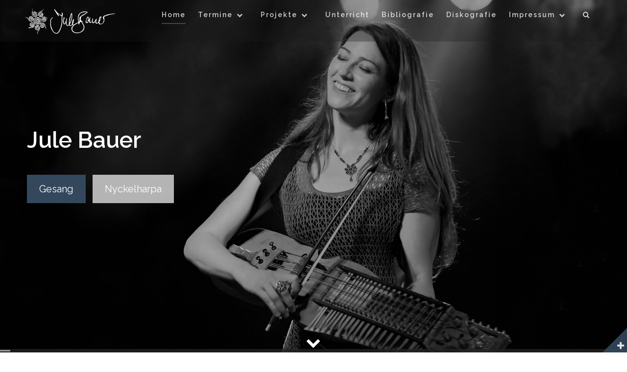

--- FILE ---
content_type: text/html; charset=UTF-8
request_url: https://sonnenklang.de/
body_size: 33998
content:
<!DOCTYPE html>
<html lang="de">
    <head>
        <meta charset="UTF-8">
        <meta name="viewport" content="width=device-width, initial-scale=1">
        <link rel="profile" href="http://gmpg.org/xfn/11">
        <link rel="pingback" href="https://sonnenklang.de/xmlrpc.php">

        <title>Jule Bauer &#8211; Gesang &amp; Nyckelharpa</title>
<link rel='dns-prefetch' href='//fonts.googleapis.com' />
<link rel='dns-prefetch' href='//s.w.org' />
<link rel="alternate" type="application/rss+xml" title="Jule Bauer &raquo; Feed" href="https://sonnenklang.de/feed/" />
<link rel="alternate" type="application/rss+xml" title="Jule Bauer &raquo; Kommentar-Feed" href="https://sonnenklang.de/comments/feed/" />
		<script type="text/javascript">
			window._wpemojiSettings = {"baseUrl":"https:\/\/s.w.org\/images\/core\/emoji\/11.2.0\/72x72\/","ext":".png","svgUrl":"https:\/\/s.w.org\/images\/core\/emoji\/11.2.0\/svg\/","svgExt":".svg","source":{"concatemoji":"https:\/\/sonnenklang.de\/wp-includes\/js\/wp-emoji-release.min.js?ver=5.1.19"}};
			!function(e,a,t){var n,r,o,i=a.createElement("canvas"),p=i.getContext&&i.getContext("2d");function s(e,t){var a=String.fromCharCode;p.clearRect(0,0,i.width,i.height),p.fillText(a.apply(this,e),0,0);e=i.toDataURL();return p.clearRect(0,0,i.width,i.height),p.fillText(a.apply(this,t),0,0),e===i.toDataURL()}function c(e){var t=a.createElement("script");t.src=e,t.defer=t.type="text/javascript",a.getElementsByTagName("head")[0].appendChild(t)}for(o=Array("flag","emoji"),t.supports={everything:!0,everythingExceptFlag:!0},r=0;r<o.length;r++)t.supports[o[r]]=function(e){if(!p||!p.fillText)return!1;switch(p.textBaseline="top",p.font="600 32px Arial",e){case"flag":return s([55356,56826,55356,56819],[55356,56826,8203,55356,56819])?!1:!s([55356,57332,56128,56423,56128,56418,56128,56421,56128,56430,56128,56423,56128,56447],[55356,57332,8203,56128,56423,8203,56128,56418,8203,56128,56421,8203,56128,56430,8203,56128,56423,8203,56128,56447]);case"emoji":return!s([55358,56760,9792,65039],[55358,56760,8203,9792,65039])}return!1}(o[r]),t.supports.everything=t.supports.everything&&t.supports[o[r]],"flag"!==o[r]&&(t.supports.everythingExceptFlag=t.supports.everythingExceptFlag&&t.supports[o[r]]);t.supports.everythingExceptFlag=t.supports.everythingExceptFlag&&!t.supports.flag,t.DOMReady=!1,t.readyCallback=function(){t.DOMReady=!0},t.supports.everything||(n=function(){t.readyCallback()},a.addEventListener?(a.addEventListener("DOMContentLoaded",n,!1),e.addEventListener("load",n,!1)):(e.attachEvent("onload",n),a.attachEvent("onreadystatechange",function(){"complete"===a.readyState&&t.readyCallback()})),(n=t.source||{}).concatemoji?c(n.concatemoji):n.wpemoji&&n.twemoji&&(c(n.twemoji),c(n.wpemoji)))}(window,document,window._wpemojiSettings);
		</script>
		<style type="text/css">
img.wp-smiley,
img.emoji {
	display: inline !important;
	border: none !important;
	box-shadow: none !important;
	height: 1em !important;
	width: 1em !important;
	margin: 0 .07em !important;
	vertical-align: -0.1em !important;
	background: none !important;
	padding: 0 !important;
}
</style>
	<link rel='stylesheet' id='wp-block-library-css'  href='https://sonnenklang.de/wp-includes/css/dist/block-library/style.min.css?ver=5.1.19' type='text/css' media='all' />
<link rel='stylesheet' id='athena-style-css'  href='https://sonnenklang.de/wp-content/themes/athena/style.css?ver=5.1.19' type='text/css' media='all' />
<link rel='stylesheet' id='athena-font-raleway-css'  href='//fonts.googleapis.com/css?family=Raleway%3A400%2C300%2C600&#038;ver=1.2.3' type='text/css' media='all' />
<link rel='stylesheet' id='athena-bootstrap-css'  href='https://sonnenklang.de/wp-content/themes/athena/inc/css/bootstrap.css?ver=1.2.3' type='text/css' media='all' />
<link rel='stylesheet' id='athena-bootstrap-theme-css'  href='https://sonnenklang.de/wp-content/themes/athena/inc/css/bootstrap-theme.min.css?ver=1.2.3' type='text/css' media='all' />
<link rel='stylesheet' id='athena-fontawesome-css'  href='https://sonnenklang.de/wp-content/themes/athena/inc/css/font-awesome.css?ver=1.2.3' type='text/css' media='all' />
<link rel='stylesheet' id='athena-main-style-css'  href='https://sonnenklang.de/wp-content/themes/athena/inc/css/style.css?ver=1.2.3' type='text/css' media='all' />
<link rel='stylesheet' id='athena-camera-style-css'  href='https://sonnenklang.de/wp-content/themes/athena/inc/css/camera.css?ver=1.2.3' type='text/css' media='all' />
<link rel='stylesheet' id='athena-animations-css'  href='https://sonnenklang.de/wp-content/themes/athena/inc/css/animate.css?ver=1.2.3' type='text/css' media='all' />
<link rel='stylesheet' id='athena-slicknav-css'  href='https://sonnenklang.de/wp-content/themes/athena/inc/css/slicknav.min.css?ver=1.2.3' type='text/css' media='all' />
<link rel='stylesheet' id='athena-template-css'  href='https://sonnenklang.de/wp-content/themes/athena/inc/css/temps/darkblue.css?ver=1.2.3' type='text/css' media='all' />
<script type='text/javascript' src='https://sonnenklang.de/wp-includes/js/jquery/jquery.js?ver=1.12.4'></script>
<script type='text/javascript' src='https://sonnenklang.de/wp-includes/js/jquery/jquery-migrate.min.js?ver=1.4.1'></script>
<script type='text/javascript' src='https://sonnenklang.de/wp-includes/js/jquery/ui/core.min.js?ver=1.11.4'></script>
<script type='text/javascript' src='https://sonnenklang.de/wp-includes/js/imagesloaded.min.js?ver=3.2.0'></script>
<script type='text/javascript' src='https://sonnenklang.de/wp-includes/js/masonry.min.js?ver=3.3.2'></script>
<script type='text/javascript' src='https://sonnenklang.de/wp-includes/js/jquery/jquery.masonry.min.js?ver=3.1.2b'></script>
<script type='text/javascript' src='https://sonnenklang.de/wp-content/themes/athena/inc/js/script.js?ver=1.2.3'></script>
<link rel='https://api.w.org/' href='https://sonnenklang.de/wp-json/' />
<link rel="EditURI" type="application/rsd+xml" title="RSD" href="https://sonnenklang.de/xmlrpc.php?rsd" />
<link rel="wlwmanifest" type="application/wlwmanifest+xml" href="https://sonnenklang.de/wp-includes/wlwmanifest.xml" /> 
<meta name="generator" content="WordPress 5.1.19" />
<link rel="canonical" href="https://sonnenklang.de/" />
<link rel='shortlink' href='https://sonnenklang.de/' />
<link rel="alternate" type="application/json+oembed" href="https://sonnenklang.de/wp-json/oembed/1.0/embed?url=https%3A%2F%2Fsonnenklang.de%2F" />
<link rel="alternate" type="text/xml+oembed" href="https://sonnenklang.de/wp-json/oembed/1.0/embed?url=https%3A%2F%2Fsonnenklang.de%2F&#038;format=xml" />
    <style type="text/css">


        body{
            font-size: 14px;
            font-family: Raleway, sans-serif;

        }
        h1,h2,h3,h4,h5,h6,.slide2-header,.slide1-header,.athena-title, .widget-title,.entry-title, .product_title{
            font-family: Raleway, sans-serif;
        }
        
        ul.athena-nav > li.menu-item a{
            font-size: 14px;
        }
        
    </style>
        <script type="text/javascript">
    jQuery(document).ready( function($) {
        $('.athena-blog-content').imagesLoaded(function () {
            $('.athena-blog-content').masonry({
                itemSelector: '.athena-blog-post',
                gutter: 0,
                transitionDuration: 0,
            }).masonry('reloadItems');
        });
    });
    </script>
        </head>

    <body class="home page-template-default page page-id-450 page-parent">
        
        <div id="athena-search" class="noshow">
            
            <div class="row">
                
                <span class="fa fa-search"></span>
                
                <form role="search" method="get" class="search-form" action="https://sonnenklang.de/">
				<label>
					<span class="screen-reader-text">Suche nach:</span>
					<input type="search" class="search-field" placeholder="Suchen …" value="" name="s" />
				</label>
				<input type="submit" class="search-submit" value="Suchen" />
			</form>                
                <span class="fa fa-close"></span>
       
                
                
            </div>
            
        </div>
        
        <div id="page" class="hfeed site">

            <a class="skip-link screen-reader-text" href="#content">Skip to content</a>

            <header id="masthead" class="site-header" role="banner">

                <div id="athena-header" class="frontpage">

                    <div class="header-inner">

                        <div class="row">

                            <div class="athena-branding">

                                <div class="site-branding">
                                    
                                    <div id="athena-logo" class="show">
                                        <a href="https://sonnenklang.de/" rel="home">
                                            <img src="https://sonnenklang.de/wp-content/uploads/2018/09/Logo4-1.png" title="Jule Bauer" />
                                        </a>
                                    </div>
                                        <h1 class="site-title hidden">
                                            <a href="https://sonnenklang.de/" rel="home">Jule Bauer</a>
                                        </h1>

                                        <p class="site-description hidden">
                                            Gesang &amp; Nyckelharpa                                        </p>
                                        
                                                                        
                                </div><!-- .site-branding -->

                            </div>

                            <div class="athena-header-menu">

                                                                
                                
                                <nav id="site-navigation" class="main-navigation" role="navigation">
                                    
                                    <div class="menu-hauptmenue-container"><ul id="primary-menu" class="athena-nav"><li id="menu-item-598" class="menu-item menu-item-type-post_type menu-item-object-page menu-item-home current-menu-item page_item page-item-450 current_page_item menu-item-598"><a href="https://sonnenklang.de/" aria-current="page">Home</a></li>
<li id="menu-item-601" class="menu-item menu-item-type-post_type menu-item-object-page menu-item-has-children menu-item-601"><a href="https://sonnenklang.de/termine/">Termine</a>
<ul class="sub-menu">
	<li id="menu-item-1395" class="menu-item menu-item-type-post_type menu-item-object-page menu-item-1395"><a href="https://sonnenklang.de/termine/2026-2/">2026</a></li>
	<li id="menu-item-1354" class="menu-item menu-item-type-post_type menu-item-object-page menu-item-1354"><a href="https://sonnenklang.de/termine/2025-2/">2025</a></li>
	<li id="menu-item-1339" class="menu-item menu-item-type-post_type menu-item-object-page menu-item-1339"><a href="https://sonnenklang.de/termine/2024-2/">2024</a></li>
	<li id="menu-item-1282" class="menu-item menu-item-type-post_type menu-item-object-page menu-item-1282"><a href="https://sonnenklang.de/termine/2022-2/">2023</a></li>
	<li id="menu-item-1340" class="menu-item menu-item-type-post_type menu-item-object-page menu-item-1340"><a href="https://sonnenklang.de/termine/2022-3/">2022</a></li>
	<li id="menu-item-1263" class="menu-item menu-item-type-post_type menu-item-object-page menu-item-1263"><a href="https://sonnenklang.de/termine/2021-2/">2021</a></li>
	<li id="menu-item-1241" class="menu-item menu-item-type-post_type menu-item-object-page menu-item-1241"><a href="https://sonnenklang.de/termine/2020-2/">2020</a></li>
	<li id="menu-item-1153" class="menu-item menu-item-type-post_type menu-item-object-page menu-item-1153"><a href="https://sonnenklang.de/termine/2019-2/">2019</a></li>
	<li id="menu-item-1152" class="menu-item menu-item-type-post_type menu-item-object-page menu-item-1152"><a href="https://sonnenklang.de/termine/2018-2/">2018</a></li>
</ul>
</li>
<li id="menu-item-602" class="menu-item menu-item-type-post_type menu-item-object-page menu-item-has-children menu-item-602"><a href="https://sonnenklang.de/weitere-projekte/">Projekte</a>
<ul class="sub-menu">
	<li id="menu-item-1183" class="menu-item menu-item-type-post_type menu-item-object-page menu-item-1183"><a href="https://sonnenklang.de/weitere-projekte/triskilian-2/">Triskilian</a></li>
	<li id="menu-item-1167" class="menu-item menu-item-type-post_type menu-item-object-page menu-item-1167"><a href="https://sonnenklang.de/weitere-projekte/ensemble-oni-wytars/">Ensemble Oni Wytars</a></li>
	<li id="menu-item-1184" class="menu-item menu-item-type-post_type menu-item-object-page menu-item-1184"><a href="https://sonnenklang.de/weitere-projekte/capella-antiqua-bambergensis/">Capella Antiqua Bambergensis</a></li>
	<li id="menu-item-1185" class="menu-item menu-item-type-post_type menu-item-object-page menu-item-1185"><a href="https://sonnenklang.de/weitere-projekte/le-insolite-note-2/">Le Insolite Note</a></li>
	<li id="menu-item-1186" class="menu-item menu-item-type-post_type menu-item-object-page menu-item-1186"><a href="https://sonnenklang.de/weitere-projekte/encore-nyckelharpa-orchestra-3/">Encore</a></li>
	<li id="menu-item-1187" class="menu-item menu-item-type-post_type menu-item-object-page menu-item-1187"><a href="https://sonnenklang.de/weitere-projekte/herzgespann/">Herzgespann</a></li>
	<li id="menu-item-1188" class="menu-item menu-item-type-post_type menu-item-object-page menu-item-1188"><a href="https://sonnenklang.de/weitere-projekte/das-nyckelharpa-quartett/">Das Nyckelharpa Quartett</a></li>
	<li id="menu-item-1189" class="menu-item menu-item-type-post_type menu-item-object-page menu-item-1189"><a href="https://sonnenklang.de/weitere-projekte/cadence/">Cadence</a></li>
</ul>
</li>
<li id="menu-item-603" class="menu-item menu-item-type-post_type menu-item-object-page menu-item-603"><a href="https://sonnenklang.de/unterricht/">Unterricht</a></li>
<li id="menu-item-599" class="menu-item menu-item-type-post_type menu-item-object-page menu-item-599"><a href="https://sonnenklang.de/bibliografie/">Bibliografie</a></li>
<li id="menu-item-600" class="menu-item menu-item-type-post_type menu-item-object-page menu-item-600"><a href="https://sonnenklang.de/diskografie/">Diskografie</a></li>
<li id="menu-item-604" class="menu-item menu-item-type-post_type menu-item-object-page menu-item-has-children menu-item-604"><a href="https://sonnenklang.de/impressum/">Impressum</a>
<ul class="sub-menu">
	<li id="menu-item-606" class="menu-item menu-item-type-post_type menu-item-object-page menu-item-606"><a href="https://sonnenklang.de/impressum/disclaimer/">Disclaimer</a></li>
	<li id="menu-item-605" class="menu-item menu-item-type-post_type menu-item-object-page menu-item-605"><a href="https://sonnenklang.de/impressum/datenschutz/">Datenschutz</a></li>
</ul>
</li>
<li class="menu-item"><a class="athena-search" href="#search" role="button" data-toggle="modal"><span class="fa fa-search"></span></a></li></ul></div>

                                </nav><!-- #site-navigation -->

                                
                            </div>

                        </div>
                    </div>
                </div>

            </header><!-- #masthead -->

            <div id="content" class="site-content">



<div id="primary" class="content-area">
    <main id="main" class="site-main" role="main">

        
    <div id="athena-jumbotron">

        <div id="athena-slider" class="hero">

            <div id="slide1" data-thumb="https://sonnenklang.de/wp-content/uploads/2018/09/Jule-bearbeitet-3-e1578616897458.png" data-src="https://sonnenklang.de/wp-content/uploads/2018/09/Jule-bearbeitet-3-e1578616897458.png">

                <div class="overlay">
                    <div class="row">
                        
                        <div class="col-sm-6 parallax">
                            <h2 class="header-text animated slideInDown slide1-header">Jule Bauer</h2>
                            
                                                        <a href="http://sonnenklang.de/gesang"
                               class="athena-button primary large animated flipInX slide1_button1 delay3">
                                Gesang                            </a>
                            
                                                        <a href="http://sonnenklang.de/nyckelharpa"
                               class="athena-button default large animated flipInX slide1_button2 delay3">
                                Nyckelharpa                            </a>
                                                        
                        </div>
                        <div class="col-sm-6">

                        </div>

                    </div>
                </div>                    

            </div>                

            <div id="slide2" data-thumb="https://sonnenklang.de/wp-content/uploads/2018/09/RAD_7313-Bearbeitet-e1578616974166.png" data-src="https://sonnenklang.de/wp-content/uploads/2018/09/RAD_7313-Bearbeitet-e1578616974166.png">

                <div class="overlay">
                    
                    <div class="row">
                        
                        <div class="col-sm-6 parallax">
                            <h2 class="header-text animated slideInDown slide2-header">Jule Bauer</h2>
                            
                                                        <a href=""
                               class="athena-button primary large animated flipInX slide2_button1 delay3">
                                Gesang                            </a>
                            
                                                        <a href="#"
                               class="athena-button default large animated flipInX slide2_button2 delay3">
                                Nyckelharpa                            </a>
                                                        
                        </div>
                        <div class="col-sm-6">

                        </div>

                    </div>
                </div>                    

            </div>                

        </div>
        
                <div id="athena-overlay-trigger">

            <div class="overlay-widget">
                <div class="row">
                                    </div>
            </div>

            <span class="fa fa-plus animated rotateIn delay3"></span>
            
        </div>

        <div class="slider-bottom">
            <div>
                <span class="fa fa-chevron-down scroll-down animated slideInUp delay-long"></span>
            </div>
        </div>
                
    </div>

    <div class="clear"></div>

    
    <div id="athena-featured">

        <div class="col-sm-4 featured-box featured-box1" data-target="http://nyckelharpa-spielen.de/lehrbuch.html">

            <div class="reveal animated fadeInUp reveal">

                <div class="athena-icon">
                    <span class="fa fa-clock"></span>
                </div>

                <h3 class="athena-title">Nyckelharpa Lehrbuch</h3>

                <p class="athena-desc">Die Nyckelharpa ist ein faszinierendes Musikinstrument. Ihr einzigartiger, ausdrucksstarker Klang begeistert, macht neugierig und weckt in vielen Menschen den Wunsch dieses Instrument zu erlernen.</p>

            </div>

        </div>

        <div class="col-sm-4 featured-box featured-box2" data-target="http://sonnenklang.de/home/galerie">

            <div class="reveal animated fadeInUp delay1">

                <div class="athena-icon">
                    <span class="fa fa-clock"></span>
                </div>

                <h3 class="athena-title">Galerie</h3>

                <p class="athena-desc"></p>

            </div>

        </div>

        <div class="col-sm-4 featured-box featured-box3" data-target="">

            <div class="reveal animated fadeInUp delay2">

                <div class="athena-icon">
                    <span class="fa fa-clock"></span>
                </div>

                <h3 class="athena-title">Kontakt</h3>

                <p class="athena-desc">
+49/1783742210 - 
jule@sonnenklang.de
</p>

            </div>
        </div>

    </div>
      
   
    
    
    
    
        <div class="row">
            
            
            <div class="homepage-page-content col-sm-12">
                
                
                    
                    
                    
                    
                        <article id="post-450" class="post-450 page type-page status-publish hentry">



    <div class="entry-content">

        
            <header class="entry-header">
                <h1 class="entry-title">Home</h1>            </header><!-- .entry-header -->

        

        <div class="art-content-layout-wrapper layout-item-0">
<div class="art-content-layout layout-item-1">
<div class="art-content-layout-row">
<div class="art-layout-cell layout-item-2" style="width: 100%;">
<h1>VITA</h1>
<p>Gesangsausbildung mit Schwerpunkt „alte Musik“ u.a. bei Diane Severson und Katerina Bernhardt.</p>
<p>Studium der Musikwissenschaft und Musikpädagogik an der J. W. Goethe-Universität Frankfurt a. M. (Deutschland).</p>
<p>Konzertexamen (Certificate of Performance) in Nyckelharpa als Solo- und Ensembleinstrument am Conservatorio Bruno Maderna Cesena (Italien).</p>
<p>Meisterkurse für Gesang bei Cornelius Reid und Carol Baggott-Forte am Dr Hoch´s Konservatorium Frankfurt a. M. (Deutschland) und bei Montserrat Figueras an der Musikhochschule Trossingen (Deutschland).</p>
<p>Erste Absolventin des „European Nyckelharpa Trainings” an der SMP di Forlimpopoli (Italien).<br />
Masterclasses für Nyckelharpa mit Marco Ambrosini und Didier Francois.</p>
<p>Masterclasses für Gesang bei Marco Beasley und Emma Kirkby.<br />
Intensive Zusammenarbeit mit Katerina Bernhardt im INTENSE Gesangsteam.</p>
<p>Mit dem Ensemble Lingua:Lyra Preisträgerin des &#8222;HUGO-Award für neue Konzertformate&#8220; der &#8222;Montforter Zwischentöne in Feldkirch&#8220; (AT). Mit dem Ensemble Lingua:Lyra Preisträgerin des &#8222;PLAYGROUND-Wettbewerbs für neue Konzertformate&#8220; und des &#8222;Diversity-Awards&#8220; des &#8222;PLAYGROUND-Wettbewerbs in Detmold (D). Mit dem Ensemble &#8222;Die Musen&#8220; Preisträgerin des <span class="x193iq5w xeuugli x13faqbe x1vvkbs x1xmvt09 x1lliihq x1s928wv xhkezso x1gmr53x x1cpjm7i x1fgarty x1943h6x xudqn12 x3x7a5m x6prxxf xvq8zen xo1l8bm xzsf02u x1yc453h" dir="auto">internationalen Theaterpreis „il Teatro Nudo“ di Teresa Pomodoro XIV ed. </span>des &#8222;Spazio Teatro No&#8217;hma&#8220; in Mailand (IT).</p>
<p>Internationale Konzerte und Aufnahmen mit verschiedenen Ensembles für Alte Musik, Folk- und  Weltmusik: u.a. Triskilian, Oni Wytars, CADENCE, Le Insolite Note, ENCORE, Die Musen, NyckelharpaTrio Passerelle, Capella Antiqua Bambergensis, Clemencic Consort, Metamorphonica, Lingua:Lyra…</p>
<p>Mitwirkung bei über 40 CD Produktionen.</p>
<p>Lehrtätigkeit für Gesang  und Nyckelharpa bei verschiedenen Kursen für alte Musik, traditionelle Musik und Weltmusik in Deutschland, Italien, Frankreich, Spanien und Portugal.</p>
<p>Dozentin für Gesang und Nyckelharpa an der Akademie Burg Fürsteneck (Deutschland), der SMP di Forlimpopoli (Italien) und am Conservatoire intercommunal de musique des deux vallées in Milly la Forêt (Frankreich).</p>
<p>Mitglied der europäischen Nyckelharpa Projekte „CADENCE“ und „ENCORE“.<br />
Autorin der Nyckelharpaschule „Playing the nyckelharpa/ Nyckelharpa spielen“ (veröffentlicht 2013).</p>
</div>
</div>
</div>
</div>
<h1><strong>CV<br />
</strong></h1>
<p>Vocal studies (main focus on early music) with Diane Severson and Katerina Bernhardt.<br />
Study of musicology and music pedagogy at the J.W. Goethe university Frankfurt am Main.<br />
Concert exam (Certificate of Performance) in Nyckelharpa as solo and ensemble instrument at Conservatorio Bruno Maderna Cesena (Italien).<br />
Master courses in singing with Cornelius Reid and Carol Baggott-Forte at Dr. Hoch‘s conservatory of music (Frankfurt) and with Montserrat Figueras at the music college at Trossingen.<br />
Study of nyckelharpa at the Scuola di Musica Popolare di Forlimpopoli (Italy).<br />
First graduate of the “European Nyckelharpa training”.<br />
Since 1995 she has been performing international concerts and recordings with the ensembles Helut, Sava, TRISKILIAN, Asfur, CAB, Nyckelharpa Network Orchestra, CADENCE, ENCORE, Clemencic Consort and Oni Wytars.<br />
Since 2003 she has been teaching at different courses for early music, traditional music and world music.<br />
Since 2009 teacher for nyckelharpa and singing at the academy Burg Fürsteneck (Germany), the Scuola di Musica Popolare di Forlimpopoli (Italy) and since 2012 at the Conservatoire intercommunal de musique des deux vallées in Milly la Forêt (France).<br />
Member of the european nyckelharpa projects „CADENCE“ and „ENCORE“.<br />
Author of the nyckelharpa tutor „Playing the nyckelharpa/ Nyckelharpa spielen“ (published 2013).</p>
<div class="art-content-layout-wrapper layout-item-0">
<div class="art-content-layout layout-item-1">
<p style="text-align: right;"><a href="#top">Nach oben</a></p>
</div>
</div>
            </div><!-- .entry-content -->

    <footer class="entry-footer">
            </footer><!-- .entry-footer -->



</article><!-- #post-## -->
                                                            <div class="athena-pagination">
                                            </div>

                
            </div>


            

        </div>
    </main><!-- #main -->
</div><!-- #primary -->



</div><!-- #content -->

<footer id="colophon" class="site-footer" role="contentinfo">
    
        
    <div class="athena-footer" class="parallax-window" data-parallax="scroll" data-image-src="http://sonnenklang.de/cms/wp-content/uploads/2018/09/IMG_2836.jpg">
        <div>
            <div class="row">
                            </div>            
        </div>

        
    </div>
    
    <div class="clear"></div>
    
    <div class="site-info">
        
        <div class="row">
            
            <div class="athena-copyright">
                © Jule Bauer 2018            </div>
            
            <div id="authica-social">
                
                                
                
                                <a href="http://gplus.com" target="_BLANK" class="athena-gplus">
                    <span class="fa fa-google-plus"></span>
                </a>
                                
                                <a href="http://instagram.com" target="_BLANK" class="athena-instagram">
                    <span class="fa fa-instagram"></span>
                </a>
                                
                                <a href="http://linkedin.com" target="_BLANK" class="athena-linkedin">
                    <span class="fa fa-linkedin"></span>
                </a>
                                
                
                                <a href="http://pinterest.com" target="_BLANK" class="athena-pinterest">
                    <span class="fa fa-pinterest"></span>
                </a>
                                
                                <a href="http://twitter.com" target="_BLANK" class="athena-twitter">
                    <span class="fa fa-twitter"></span>
                </a>
                                
            </div>

            <div id="footer-menu" class="athena-footer-nav"><ul>
<li class="page_item page-item-450 page_item_has_children current_page_item"><a href="https://sonnenklang.de/" aria-current="page">Home</a>
<ul class='children'>
	<li class="page_item page-item-1155"><a href="https://sonnenklang.de/home/gesang/">Gesang</a></li>
	<li class="page_item page-item-1157"><a href="https://sonnenklang.de/home/nyckelharpa/">Nyckelharpa</a></li>
	<li class="page_item page-item-1197"><a href="https://sonnenklang.de/home/galerie/">Galerie</a></li>
</ul>
</li>
<li class="page_item page-item-453 page_item_has_children"><a href="https://sonnenklang.de/termine/">Termine</a>
<ul class='children'>
	<li class="page_item page-item-1146"><a href="https://sonnenklang.de/termine/2018-2/">2018</a></li>
	<li class="page_item page-item-1148"><a href="https://sonnenklang.de/termine/2019-2/">2019</a></li>
	<li class="page_item page-item-1238"><a href="https://sonnenklang.de/termine/2020-2/">2020</a></li>
	<li class="page_item page-item-1259"><a href="https://sonnenklang.de/termine/2021-2/">2021</a></li>
	<li class="page_item page-item-1303"><a href="https://sonnenklang.de/termine/2022-3/">2022</a></li>
	<li class="page_item page-item-1278"><a href="https://sonnenklang.de/termine/2022-2/">2023</a></li>
	<li class="page_item page-item-1337"><a href="https://sonnenklang.de/termine/2024-2/">2024</a></li>
	<li class="page_item page-item-1352"><a href="https://sonnenklang.de/termine/2025-2/">2025</a></li>
	<li class="page_item page-item-1392"><a href="https://sonnenklang.de/termine/2026-2/">2026</a></li>
</ul>
</li>
<li class="page_item page-item-454 page_item_has_children"><a href="https://sonnenklang.de/weitere-projekte/">Projekte</a>
<ul class='children'>
	<li class="page_item page-item-1160"><a href="https://sonnenklang.de/weitere-projekte/triskilian-2/">Triskilian</a></li>
	<li class="page_item page-item-1165"><a href="https://sonnenklang.de/weitere-projekte/ensemble-oni-wytars/">Ensemble Oni Wytars</a></li>
	<li class="page_item page-item-1169"><a href="https://sonnenklang.de/weitere-projekte/capella-antiqua-bambergensis/">Capella Antiqua Bambergensis</a></li>
	<li class="page_item page-item-1171"><a href="https://sonnenklang.de/weitere-projekte/le-insolite-note-2/">Le Insolite Note</a></li>
	<li class="page_item page-item-1173"><a href="https://sonnenklang.de/weitere-projekte/encore-nyckelharpa-orchestra-3/">Encore</a></li>
	<li class="page_item page-item-1175"><a href="https://sonnenklang.de/weitere-projekte/herzgespann/">Herzgespann</a></li>
	<li class="page_item page-item-1177"><a href="https://sonnenklang.de/weitere-projekte/das-nyckelharpa-quartett/">Das Nyckelharpa Quartett</a></li>
	<li class="page_item page-item-1179"><a href="https://sonnenklang.de/weitere-projekte/cadence/">Cadence</a></li>
</ul>
</li>
<li class="page_item page-item-586"><a href="https://sonnenklang.de/unterricht/">Unterricht</a></li>
<li class="page_item page-item-451"><a href="https://sonnenklang.de/bibliografie/">Bibliografie</a></li>
<li class="page_item page-item-452"><a href="https://sonnenklang.de/diskografie/">Diskografie</a></li>
<li class="page_item page-item-456 page_item_has_children"><a href="https://sonnenklang.de/impressum/">Impressum</a>
<ul class='children'>
	<li class="page_item page-item-457"><a href="https://sonnenklang.de/impressum/disclaimer/">Disclaimer</a></li>
	<li class="page_item page-item-458"><a href="https://sonnenklang.de/impressum/datenschutz/">Datenschutz</a></li>
</ul>
</li>
</ul></div>
            <br>

            <a href="https://smartcatdesign.net" rel="designer" style="display: block !important" class="rel">
                Design by Smartcat                <img src="https://sonnenklang.de/wp-content/themes/athena/inc/images/cat_logo_mini.png"/>
            </a>
            
            
        </div>
        
        <div class="scroll-top alignright">
            <span class="fa fa-chevron-up"></span>
        </div>
        

        
    </div><!-- .site-info -->
    
    
    
</footer><!-- #colophon -->
</div><!-- #page -->
<script type='text/javascript' src='https://sonnenklang.de/wp-content/themes/athena/js/navigation.js?ver=20120206'></script>
<script type='text/javascript' src='https://sonnenklang.de/wp-content/themes/athena/js/skip-link-focus-fix.js?ver=20130115'></script>
<script type='text/javascript' src='https://sonnenklang.de/wp-content/themes/athena/inc/js/sticky.min.js?ver=1.2.3'></script>
<script type='text/javascript' src='https://sonnenklang.de/wp-content/themes/athena/inc/js/easing.js?ver=1.2.3'></script>
<script type='text/javascript' src='https://sonnenklang.de/wp-content/themes/athena/inc/js/camera.js?ver=1.2.3'></script>
<script type='text/javascript' src='https://sonnenklang.de/wp-content/themes/athena/inc/js/parallax.min.js?ver=1.2.3'></script>
<script type='text/javascript' src='https://sonnenklang.de/wp-content/themes/athena/inc/js/owl.carousel.min.js?ver=1.2.3'></script>
<script type='text/javascript' src='https://sonnenklang.de/wp-content/themes/athena/inc/js/slicknav.min.js?ver=1.2.3'></script>
<script type='text/javascript' src='https://sonnenklang.de/wp-content/themes/athena/inc/js/wow.js?ver=1.2.3'></script>
<script type='text/javascript' src='https://sonnenklang.de/wp-includes/js/wp-embed.min.js?ver=5.1.19'></script>
</body>
</html>
        